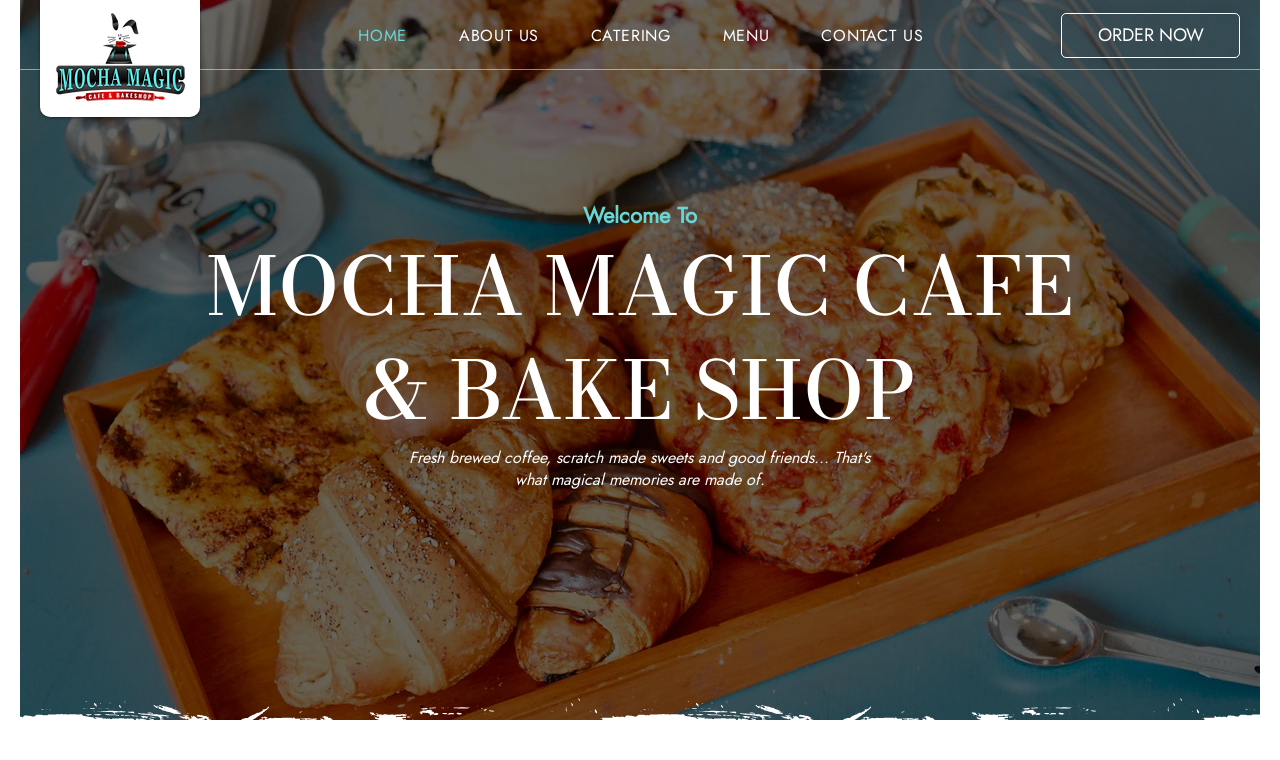

--- FILE ---
content_type: text/css; charset=utf-8
request_url: https://www.mochamagiccafe.com/_serverless/pro-gallery-css-v4-server/layoutCss?ver=2&id=comp-m1q83cxj&items=3407_960_960%7C3659_720_960%7C3452_600_800%7C3522_960_960%7C3617_960_960%7C3465_720_960%7C3407_960_960%7C3659_720_960%7C3452_600_800%7C3522_960_960%7C3617_960_960%7C3465_720_960%7C3407_960_960%7C3659_720_960%7C3452_600_800%7C3522_960_960%7C3617_960_960%7C3465_720_960%7C3407_960_960%7C3659_720_960&container=3974_1240_385_720&options=layoutParams_cropRatio:25.00%25/100%25%7ClayoutParams_structure_galleryRatio_value:0%7ClayoutParams_repeatingGroupTypes:%7ClayoutParams_gallerySpacing:0%7CgroupTypes:1%7CnumberOfImagesPerRow:3%7CcollageAmount:0.8%7CtextsVerticalPadding:0%7CtextsHorizontalPadding:0%7CcalculateTextBoxHeightMode:MANUAL%7CtargetItemSize:48%7CcubeRatio:25.00%25/100%25%7CexternalInfoHeight:0%7CexternalInfoWidth:0%7CisRTL:false%7CisVertical:false%7CminItemSize:120%7CgroupSize:1%7CchooseBestGroup:true%7CcubeImages:true%7CcubeType:fill%7CsmartCrop:false%7CcollageDensity:0.8%7CimageMargin:20%7ChasThumbnails:false%7CgalleryThumbnailsAlignment:bottom%7CgridStyle:1%7CtitlePlacement:SHOW_ON_HOVER%7CarrowsSize:35%7CslideshowInfoSize:200%7CimageInfoType:NO_BACKGROUND%7CtextBoxHeight:0%7CscrollDirection:1%7CgalleryLayout:4%7CgallerySizeType:smart%7CgallerySize:48%7CcropOnlyFill:true%7CnumberOfImagesPerCol:1%7CgroupsPerStrip:0%7Cscatter:0%7CenableInfiniteScroll:true%7CthumbnailSpacings:0%7CarrowsPosition:0%7CthumbnailSize:120%7CcalculateTextBoxWidthMode:PERCENT%7CtextBoxWidthPercent:50%7CuseMaxDimensions:false%7CrotatingGroupTypes:%7CfixedColumns:0%7CrotatingCropRatios:%7CgallerySizePx:0%7CplaceGroupsLtr:false
body_size: 38
content:
#pro-gallery-comp-m1q83cxj .pro-gallery-parent-container{ width: 1240px !important; height: 385px !important; } #pro-gallery-comp-m1q83cxj [data-hook="item-container"][data-idx="0"].gallery-item-container{opacity: 1 !important;display: block !important;transition: opacity .2s ease !important;top: 0px !important;left: 0px !important;right: auto !important;height: 385px !important;width: 295px !important;} #pro-gallery-comp-m1q83cxj [data-hook="item-container"][data-idx="0"] .gallery-item-common-info-outer{height: 100% !important;} #pro-gallery-comp-m1q83cxj [data-hook="item-container"][data-idx="0"] .gallery-item-common-info{height: 100% !important;width: 100% !important;} #pro-gallery-comp-m1q83cxj [data-hook="item-container"][data-idx="0"] .gallery-item-wrapper{width: 295px !important;height: 385px !important;margin: 0 !important;} #pro-gallery-comp-m1q83cxj [data-hook="item-container"][data-idx="0"] .gallery-item-content{width: 295px !important;height: 385px !important;margin: 0px 0px !important;opacity: 1 !important;} #pro-gallery-comp-m1q83cxj [data-hook="item-container"][data-idx="0"] .gallery-item-hover{width: 295px !important;height: 385px !important;opacity: 1 !important;} #pro-gallery-comp-m1q83cxj [data-hook="item-container"][data-idx="0"] .item-hover-flex-container{width: 295px !important;height: 385px !important;margin: 0px 0px !important;opacity: 1 !important;} #pro-gallery-comp-m1q83cxj [data-hook="item-container"][data-idx="0"] .gallery-item-wrapper img{width: 100% !important;height: 100% !important;opacity: 1 !important;} #pro-gallery-comp-m1q83cxj [data-hook="item-container"][data-idx="1"].gallery-item-container{opacity: 1 !important;display: block !important;transition: opacity .2s ease !important;top: 0px !important;left: 315px !important;right: auto !important;height: 385px !important;width: 295px !important;} #pro-gallery-comp-m1q83cxj [data-hook="item-container"][data-idx="1"] .gallery-item-common-info-outer{height: 100% !important;} #pro-gallery-comp-m1q83cxj [data-hook="item-container"][data-idx="1"] .gallery-item-common-info{height: 100% !important;width: 100% !important;} #pro-gallery-comp-m1q83cxj [data-hook="item-container"][data-idx="1"] .gallery-item-wrapper{width: 295px !important;height: 385px !important;margin: 0 !important;} #pro-gallery-comp-m1q83cxj [data-hook="item-container"][data-idx="1"] .gallery-item-content{width: 295px !important;height: 385px !important;margin: 0px 0px !important;opacity: 1 !important;} #pro-gallery-comp-m1q83cxj [data-hook="item-container"][data-idx="1"] .gallery-item-hover{width: 295px !important;height: 385px !important;opacity: 1 !important;} #pro-gallery-comp-m1q83cxj [data-hook="item-container"][data-idx="1"] .item-hover-flex-container{width: 295px !important;height: 385px !important;margin: 0px 0px !important;opacity: 1 !important;} #pro-gallery-comp-m1q83cxj [data-hook="item-container"][data-idx="1"] .gallery-item-wrapper img{width: 100% !important;height: 100% !important;opacity: 1 !important;} #pro-gallery-comp-m1q83cxj [data-hook="item-container"][data-idx="2"].gallery-item-container{opacity: 1 !important;display: block !important;transition: opacity .2s ease !important;top: 0px !important;left: 630px !important;right: auto !important;height: 385px !important;width: 295px !important;} #pro-gallery-comp-m1q83cxj [data-hook="item-container"][data-idx="2"] .gallery-item-common-info-outer{height: 100% !important;} #pro-gallery-comp-m1q83cxj [data-hook="item-container"][data-idx="2"] .gallery-item-common-info{height: 100% !important;width: 100% !important;} #pro-gallery-comp-m1q83cxj [data-hook="item-container"][data-idx="2"] .gallery-item-wrapper{width: 295px !important;height: 385px !important;margin: 0 !important;} #pro-gallery-comp-m1q83cxj [data-hook="item-container"][data-idx="2"] .gallery-item-content{width: 295px !important;height: 385px !important;margin: 0px 0px !important;opacity: 1 !important;} #pro-gallery-comp-m1q83cxj [data-hook="item-container"][data-idx="2"] .gallery-item-hover{width: 295px !important;height: 385px !important;opacity: 1 !important;} #pro-gallery-comp-m1q83cxj [data-hook="item-container"][data-idx="2"] .item-hover-flex-container{width: 295px !important;height: 385px !important;margin: 0px 0px !important;opacity: 1 !important;} #pro-gallery-comp-m1q83cxj [data-hook="item-container"][data-idx="2"] .gallery-item-wrapper img{width: 100% !important;height: 100% !important;opacity: 1 !important;} #pro-gallery-comp-m1q83cxj [data-hook="item-container"][data-idx="3"]{display: none !important;} #pro-gallery-comp-m1q83cxj [data-hook="item-container"][data-idx="4"]{display: none !important;} #pro-gallery-comp-m1q83cxj [data-hook="item-container"][data-idx="5"]{display: none !important;} #pro-gallery-comp-m1q83cxj [data-hook="item-container"][data-idx="6"]{display: none !important;} #pro-gallery-comp-m1q83cxj [data-hook="item-container"][data-idx="7"]{display: none !important;} #pro-gallery-comp-m1q83cxj [data-hook="item-container"][data-idx="8"]{display: none !important;} #pro-gallery-comp-m1q83cxj [data-hook="item-container"][data-idx="9"]{display: none !important;} #pro-gallery-comp-m1q83cxj [data-hook="item-container"][data-idx="10"]{display: none !important;} #pro-gallery-comp-m1q83cxj [data-hook="item-container"][data-idx="11"]{display: none !important;} #pro-gallery-comp-m1q83cxj [data-hook="item-container"][data-idx="12"]{display: none !important;} #pro-gallery-comp-m1q83cxj [data-hook="item-container"][data-idx="13"]{display: none !important;} #pro-gallery-comp-m1q83cxj [data-hook="item-container"][data-idx="14"]{display: none !important;} #pro-gallery-comp-m1q83cxj [data-hook="item-container"][data-idx="15"]{display: none !important;} #pro-gallery-comp-m1q83cxj [data-hook="item-container"][data-idx="16"]{display: none !important;} #pro-gallery-comp-m1q83cxj [data-hook="item-container"][data-idx="17"]{display: none !important;} #pro-gallery-comp-m1q83cxj [data-hook="item-container"][data-idx="18"]{display: none !important;} #pro-gallery-comp-m1q83cxj [data-hook="item-container"][data-idx="19"]{display: none !important;} #pro-gallery-comp-m1q83cxj .pro-gallery-prerender{height:385px !important;}#pro-gallery-comp-m1q83cxj {height:385px !important; width:1240px !important;}#pro-gallery-comp-m1q83cxj .pro-gallery-margin-container {height:385px !important;}#pro-gallery-comp-m1q83cxj .one-row:not(.thumbnails-gallery) {height:395px !important; width:1260px !important;}#pro-gallery-comp-m1q83cxj .one-row:not(.thumbnails-gallery) .gallery-horizontal-scroll {height:395px !important;}#pro-gallery-comp-m1q83cxj .pro-gallery-parent-container:not(.gallery-slideshow) [data-hook=group-view] .item-link-wrapper::before {height:395px !important; width:1260px !important;}#pro-gallery-comp-m1q83cxj .pro-gallery-parent-container {height:385px !important; width:1240px !important;}